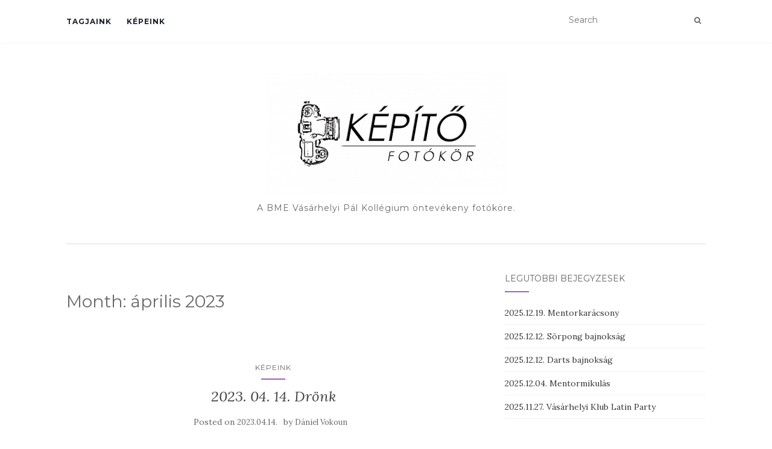

--- FILE ---
content_type: text/html; charset=UTF-8
request_url: https://kepito.vpk.bme.hu/2023/04/page/3/
body_size: 10458
content:
<!doctype html>
	<!--[if !IE]>
	<html class="no-js non-ie" lang="hu"> <![endif]-->
	<!--[if IE 7 ]>
	<html class="no-js ie7" lang="hu"> <![endif]-->
	<!--[if IE 8 ]>
	<html class="no-js ie8" lang="hu"> <![endif]-->
	<!--[if IE 9 ]>
	<html class="no-js ie9" lang="hu"> <![endif]-->
	<!--[if gt IE 9]><!-->
<html class="no-js" lang="hu"> <!--<![endif]-->
<head>
<meta charset="UTF-8">
<meta name="viewport" content="width=device-width, initial-scale=1">
<link rel="profile" href="http://gmpg.org/xfn/11">
<link rel="pingback" href="https://kepito.vpk.bme.hu/xmlrpc.php">

<meta name='robots' content='index, follow, max-image-preview:large, max-snippet:-1, max-video-preview:-1' />

	<!-- This site is optimized with the Yoast SEO plugin v22.2 - https://yoast.com/wordpress/plugins/seo/ -->
	<title>április 2023 - Oldal 3 a 3-ből - Képítő Fotókör</title>
	<link rel="canonical" href="https://kepito.vpk.bme.hu/2023/04/page/3/" />
	<link rel="prev" href="https://kepito.vpk.bme.hu/2023/04/page/2/" />
	<meta property="og:locale" content="hu_HU" />
	<meta property="og:type" content="website" />
	<meta property="og:title" content="április 2023 - Oldal 3 a 3-ből - Képítő Fotókör" />
	<meta property="og:url" content="https://kepito.vpk.bme.hu/2023/04/" />
	<meta property="og:site_name" content="Képítő Fotókör" />
	<meta name="twitter:card" content="summary_large_image" />
	<script type="application/ld+json" class="yoast-schema-graph">{"@context":"https://schema.org","@graph":[{"@type":"CollectionPage","@id":"https://kepito.vpk.bme.hu/2023/04/","url":"https://kepito.vpk.bme.hu/2023/04/page/3/","name":"április 2023 - Oldal 3 a 3-ből - Képítő Fotókör","isPartOf":{"@id":"https://kepito.vpk.bme.hu/#website"},"primaryImageOfPage":{"@id":"https://kepito.vpk.bme.hu/2023/04/page/3/#primaryimage"},"image":{"@id":"https://kepito.vpk.bme.hu/2023/04/page/3/#primaryimage"},"thumbnailUrl":"https://kepito.vpk.bme.hu/wp-content/uploads/2023/04/dronk23_0414_027.jpg","breadcrumb":{"@id":"https://kepito.vpk.bme.hu/2023/04/page/3/#breadcrumb"},"inLanguage":"hu"},{"@type":"ImageObject","inLanguage":"hu","@id":"https://kepito.vpk.bme.hu/2023/04/page/3/#primaryimage","url":"https://kepito.vpk.bme.hu/wp-content/uploads/2023/04/dronk23_0414_027.jpg","contentUrl":"https://kepito.vpk.bme.hu/wp-content/uploads/2023/04/dronk23_0414_027.jpg","width":2500,"height":1656},{"@type":"BreadcrumbList","@id":"https://kepito.vpk.bme.hu/2023/04/page/3/#breadcrumb","itemListElement":[{"@type":"ListItem","position":1,"name":"Home","item":"https://kepito.vpk.bme.hu/"},{"@type":"ListItem","position":2,"name":"Archives for április 2023"}]},{"@type":"WebSite","@id":"https://kepito.vpk.bme.hu/#website","url":"https://kepito.vpk.bme.hu/","name":"Képítő Fotókör","description":"A BME Vásárhelyi Pál Kollégium öntevékeny fotóköre.","publisher":{"@id":"https://kepito.vpk.bme.hu/#organization"},"potentialAction":[{"@type":"SearchAction","target":{"@type":"EntryPoint","urlTemplate":"https://kepito.vpk.bme.hu/?s={search_term_string}"},"query-input":"required name=search_term_string"}],"inLanguage":"hu"},{"@type":"Organization","@id":"https://kepito.vpk.bme.hu/#organization","name":"Képítő Fotókör","url":"https://kepito.vpk.bme.hu/","logo":{"@type":"ImageObject","inLanguage":"hu","@id":"https://kepito.vpk.bme.hu/#/schema/logo/image/","url":"https://kepito.vpk.bme.hu/wp-content/uploads/2017/05/cropped-kepito_nagy.png","contentUrl":"https://kepito.vpk.bme.hu/wp-content/uploads/2017/05/cropped-kepito_nagy.png","width":399,"height":200,"caption":"Képítő Fotókör"},"image":{"@id":"https://kepito.vpk.bme.hu/#/schema/logo/image/"},"sameAs":["https://www.facebook.com/kepitofoto","https://www.instagram.com/kepitofotokor/"]}]}</script>
	<!-- / Yoast SEO plugin. -->


<link rel='dns-prefetch' href='//fonts.googleapis.com' />
<link rel="alternate" type="application/rss+xml" title="Képítő Fotókör &raquo; hírcsatorna" href="https://kepito.vpk.bme.hu/feed/" />
<link rel="alternate" type="application/rss+xml" title="Képítő Fotókör &raquo; hozzászólás hírcsatorna" href="https://kepito.vpk.bme.hu/comments/feed/" />
<script type="text/javascript">
/* <![CDATA[ */
window._wpemojiSettings = {"baseUrl":"https:\/\/s.w.org\/images\/core\/emoji\/14.0.0\/72x72\/","ext":".png","svgUrl":"https:\/\/s.w.org\/images\/core\/emoji\/14.0.0\/svg\/","svgExt":".svg","source":{"concatemoji":"https:\/\/kepito.vpk.bme.hu\/wp-includes\/js\/wp-emoji-release.min.js?ver=6.4.7"}};
/*! This file is auto-generated */
!function(i,n){var o,s,e;function c(e){try{var t={supportTests:e,timestamp:(new Date).valueOf()};sessionStorage.setItem(o,JSON.stringify(t))}catch(e){}}function p(e,t,n){e.clearRect(0,0,e.canvas.width,e.canvas.height),e.fillText(t,0,0);var t=new Uint32Array(e.getImageData(0,0,e.canvas.width,e.canvas.height).data),r=(e.clearRect(0,0,e.canvas.width,e.canvas.height),e.fillText(n,0,0),new Uint32Array(e.getImageData(0,0,e.canvas.width,e.canvas.height).data));return t.every(function(e,t){return e===r[t]})}function u(e,t,n){switch(t){case"flag":return n(e,"\ud83c\udff3\ufe0f\u200d\u26a7\ufe0f","\ud83c\udff3\ufe0f\u200b\u26a7\ufe0f")?!1:!n(e,"\ud83c\uddfa\ud83c\uddf3","\ud83c\uddfa\u200b\ud83c\uddf3")&&!n(e,"\ud83c\udff4\udb40\udc67\udb40\udc62\udb40\udc65\udb40\udc6e\udb40\udc67\udb40\udc7f","\ud83c\udff4\u200b\udb40\udc67\u200b\udb40\udc62\u200b\udb40\udc65\u200b\udb40\udc6e\u200b\udb40\udc67\u200b\udb40\udc7f");case"emoji":return!n(e,"\ud83e\udef1\ud83c\udffb\u200d\ud83e\udef2\ud83c\udfff","\ud83e\udef1\ud83c\udffb\u200b\ud83e\udef2\ud83c\udfff")}return!1}function f(e,t,n){var r="undefined"!=typeof WorkerGlobalScope&&self instanceof WorkerGlobalScope?new OffscreenCanvas(300,150):i.createElement("canvas"),a=r.getContext("2d",{willReadFrequently:!0}),o=(a.textBaseline="top",a.font="600 32px Arial",{});return e.forEach(function(e){o[e]=t(a,e,n)}),o}function t(e){var t=i.createElement("script");t.src=e,t.defer=!0,i.head.appendChild(t)}"undefined"!=typeof Promise&&(o="wpEmojiSettingsSupports",s=["flag","emoji"],n.supports={everything:!0,everythingExceptFlag:!0},e=new Promise(function(e){i.addEventListener("DOMContentLoaded",e,{once:!0})}),new Promise(function(t){var n=function(){try{var e=JSON.parse(sessionStorage.getItem(o));if("object"==typeof e&&"number"==typeof e.timestamp&&(new Date).valueOf()<e.timestamp+604800&&"object"==typeof e.supportTests)return e.supportTests}catch(e){}return null}();if(!n){if("undefined"!=typeof Worker&&"undefined"!=typeof OffscreenCanvas&&"undefined"!=typeof URL&&URL.createObjectURL&&"undefined"!=typeof Blob)try{var e="postMessage("+f.toString()+"("+[JSON.stringify(s),u.toString(),p.toString()].join(",")+"));",r=new Blob([e],{type:"text/javascript"}),a=new Worker(URL.createObjectURL(r),{name:"wpTestEmojiSupports"});return void(a.onmessage=function(e){c(n=e.data),a.terminate(),t(n)})}catch(e){}c(n=f(s,u,p))}t(n)}).then(function(e){for(var t in e)n.supports[t]=e[t],n.supports.everything=n.supports.everything&&n.supports[t],"flag"!==t&&(n.supports.everythingExceptFlag=n.supports.everythingExceptFlag&&n.supports[t]);n.supports.everythingExceptFlag=n.supports.everythingExceptFlag&&!n.supports.flag,n.DOMReady=!1,n.readyCallback=function(){n.DOMReady=!0}}).then(function(){return e}).then(function(){var e;n.supports.everything||(n.readyCallback(),(e=n.source||{}).concatemoji?t(e.concatemoji):e.wpemoji&&e.twemoji&&(t(e.twemoji),t(e.wpemoji)))}))}((window,document),window._wpemojiSettings);
/* ]]> */
</script>
<style id='wp-emoji-styles-inline-css' type='text/css'>

	img.wp-smiley, img.emoji {
		display: inline !important;
		border: none !important;
		box-shadow: none !important;
		height: 1em !important;
		width: 1em !important;
		margin: 0 0.07em !important;
		vertical-align: -0.1em !important;
		background: none !important;
		padding: 0 !important;
	}
</style>
<link rel='stylesheet' id='wp-block-library-css' href='https://kepito.vpk.bme.hu/wp-includes/css/dist/block-library/style.min.css?ver=6.4.7' type='text/css' media='all' />
<style id='classic-theme-styles-inline-css' type='text/css'>
/*! This file is auto-generated */
.wp-block-button__link{color:#fff;background-color:#32373c;border-radius:9999px;box-shadow:none;text-decoration:none;padding:calc(.667em + 2px) calc(1.333em + 2px);font-size:1.125em}.wp-block-file__button{background:#32373c;color:#fff;text-decoration:none}
</style>
<style id='global-styles-inline-css' type='text/css'>
body{--wp--preset--color--black: #000000;--wp--preset--color--cyan-bluish-gray: #abb8c3;--wp--preset--color--white: #ffffff;--wp--preset--color--pale-pink: #f78da7;--wp--preset--color--vivid-red: #cf2e2e;--wp--preset--color--luminous-vivid-orange: #ff6900;--wp--preset--color--luminous-vivid-amber: #fcb900;--wp--preset--color--light-green-cyan: #7bdcb5;--wp--preset--color--vivid-green-cyan: #00d084;--wp--preset--color--pale-cyan-blue: #8ed1fc;--wp--preset--color--vivid-cyan-blue: #0693e3;--wp--preset--color--vivid-purple: #9b51e0;--wp--preset--gradient--vivid-cyan-blue-to-vivid-purple: linear-gradient(135deg,rgba(6,147,227,1) 0%,rgb(155,81,224) 100%);--wp--preset--gradient--light-green-cyan-to-vivid-green-cyan: linear-gradient(135deg,rgb(122,220,180) 0%,rgb(0,208,130) 100%);--wp--preset--gradient--luminous-vivid-amber-to-luminous-vivid-orange: linear-gradient(135deg,rgba(252,185,0,1) 0%,rgba(255,105,0,1) 100%);--wp--preset--gradient--luminous-vivid-orange-to-vivid-red: linear-gradient(135deg,rgba(255,105,0,1) 0%,rgb(207,46,46) 100%);--wp--preset--gradient--very-light-gray-to-cyan-bluish-gray: linear-gradient(135deg,rgb(238,238,238) 0%,rgb(169,184,195) 100%);--wp--preset--gradient--cool-to-warm-spectrum: linear-gradient(135deg,rgb(74,234,220) 0%,rgb(151,120,209) 20%,rgb(207,42,186) 40%,rgb(238,44,130) 60%,rgb(251,105,98) 80%,rgb(254,248,76) 100%);--wp--preset--gradient--blush-light-purple: linear-gradient(135deg,rgb(255,206,236) 0%,rgb(152,150,240) 100%);--wp--preset--gradient--blush-bordeaux: linear-gradient(135deg,rgb(254,205,165) 0%,rgb(254,45,45) 50%,rgb(107,0,62) 100%);--wp--preset--gradient--luminous-dusk: linear-gradient(135deg,rgb(255,203,112) 0%,rgb(199,81,192) 50%,rgb(65,88,208) 100%);--wp--preset--gradient--pale-ocean: linear-gradient(135deg,rgb(255,245,203) 0%,rgb(182,227,212) 50%,rgb(51,167,181) 100%);--wp--preset--gradient--electric-grass: linear-gradient(135deg,rgb(202,248,128) 0%,rgb(113,206,126) 100%);--wp--preset--gradient--midnight: linear-gradient(135deg,rgb(2,3,129) 0%,rgb(40,116,252) 100%);--wp--preset--font-size--small: 13px;--wp--preset--font-size--medium: 20px;--wp--preset--font-size--large: 36px;--wp--preset--font-size--x-large: 42px;--wp--preset--spacing--20: 0.44rem;--wp--preset--spacing--30: 0.67rem;--wp--preset--spacing--40: 1rem;--wp--preset--spacing--50: 1.5rem;--wp--preset--spacing--60: 2.25rem;--wp--preset--spacing--70: 3.38rem;--wp--preset--spacing--80: 5.06rem;--wp--preset--shadow--natural: 6px 6px 9px rgba(0, 0, 0, 0.2);--wp--preset--shadow--deep: 12px 12px 50px rgba(0, 0, 0, 0.4);--wp--preset--shadow--sharp: 6px 6px 0px rgba(0, 0, 0, 0.2);--wp--preset--shadow--outlined: 6px 6px 0px -3px rgba(255, 255, 255, 1), 6px 6px rgba(0, 0, 0, 1);--wp--preset--shadow--crisp: 6px 6px 0px rgba(0, 0, 0, 1);}:where(.is-layout-flex){gap: 0.5em;}:where(.is-layout-grid){gap: 0.5em;}body .is-layout-flow > .alignleft{float: left;margin-inline-start: 0;margin-inline-end: 2em;}body .is-layout-flow > .alignright{float: right;margin-inline-start: 2em;margin-inline-end: 0;}body .is-layout-flow > .aligncenter{margin-left: auto !important;margin-right: auto !important;}body .is-layout-constrained > .alignleft{float: left;margin-inline-start: 0;margin-inline-end: 2em;}body .is-layout-constrained > .alignright{float: right;margin-inline-start: 2em;margin-inline-end: 0;}body .is-layout-constrained > .aligncenter{margin-left: auto !important;margin-right: auto !important;}body .is-layout-constrained > :where(:not(.alignleft):not(.alignright):not(.alignfull)){max-width: var(--wp--style--global--content-size);margin-left: auto !important;margin-right: auto !important;}body .is-layout-constrained > .alignwide{max-width: var(--wp--style--global--wide-size);}body .is-layout-flex{display: flex;}body .is-layout-flex{flex-wrap: wrap;align-items: center;}body .is-layout-flex > *{margin: 0;}body .is-layout-grid{display: grid;}body .is-layout-grid > *{margin: 0;}:where(.wp-block-columns.is-layout-flex){gap: 2em;}:where(.wp-block-columns.is-layout-grid){gap: 2em;}:where(.wp-block-post-template.is-layout-flex){gap: 1.25em;}:where(.wp-block-post-template.is-layout-grid){gap: 1.25em;}.has-black-color{color: var(--wp--preset--color--black) !important;}.has-cyan-bluish-gray-color{color: var(--wp--preset--color--cyan-bluish-gray) !important;}.has-white-color{color: var(--wp--preset--color--white) !important;}.has-pale-pink-color{color: var(--wp--preset--color--pale-pink) !important;}.has-vivid-red-color{color: var(--wp--preset--color--vivid-red) !important;}.has-luminous-vivid-orange-color{color: var(--wp--preset--color--luminous-vivid-orange) !important;}.has-luminous-vivid-amber-color{color: var(--wp--preset--color--luminous-vivid-amber) !important;}.has-light-green-cyan-color{color: var(--wp--preset--color--light-green-cyan) !important;}.has-vivid-green-cyan-color{color: var(--wp--preset--color--vivid-green-cyan) !important;}.has-pale-cyan-blue-color{color: var(--wp--preset--color--pale-cyan-blue) !important;}.has-vivid-cyan-blue-color{color: var(--wp--preset--color--vivid-cyan-blue) !important;}.has-vivid-purple-color{color: var(--wp--preset--color--vivid-purple) !important;}.has-black-background-color{background-color: var(--wp--preset--color--black) !important;}.has-cyan-bluish-gray-background-color{background-color: var(--wp--preset--color--cyan-bluish-gray) !important;}.has-white-background-color{background-color: var(--wp--preset--color--white) !important;}.has-pale-pink-background-color{background-color: var(--wp--preset--color--pale-pink) !important;}.has-vivid-red-background-color{background-color: var(--wp--preset--color--vivid-red) !important;}.has-luminous-vivid-orange-background-color{background-color: var(--wp--preset--color--luminous-vivid-orange) !important;}.has-luminous-vivid-amber-background-color{background-color: var(--wp--preset--color--luminous-vivid-amber) !important;}.has-light-green-cyan-background-color{background-color: var(--wp--preset--color--light-green-cyan) !important;}.has-vivid-green-cyan-background-color{background-color: var(--wp--preset--color--vivid-green-cyan) !important;}.has-pale-cyan-blue-background-color{background-color: var(--wp--preset--color--pale-cyan-blue) !important;}.has-vivid-cyan-blue-background-color{background-color: var(--wp--preset--color--vivid-cyan-blue) !important;}.has-vivid-purple-background-color{background-color: var(--wp--preset--color--vivid-purple) !important;}.has-black-border-color{border-color: var(--wp--preset--color--black) !important;}.has-cyan-bluish-gray-border-color{border-color: var(--wp--preset--color--cyan-bluish-gray) !important;}.has-white-border-color{border-color: var(--wp--preset--color--white) !important;}.has-pale-pink-border-color{border-color: var(--wp--preset--color--pale-pink) !important;}.has-vivid-red-border-color{border-color: var(--wp--preset--color--vivid-red) !important;}.has-luminous-vivid-orange-border-color{border-color: var(--wp--preset--color--luminous-vivid-orange) !important;}.has-luminous-vivid-amber-border-color{border-color: var(--wp--preset--color--luminous-vivid-amber) !important;}.has-light-green-cyan-border-color{border-color: var(--wp--preset--color--light-green-cyan) !important;}.has-vivid-green-cyan-border-color{border-color: var(--wp--preset--color--vivid-green-cyan) !important;}.has-pale-cyan-blue-border-color{border-color: var(--wp--preset--color--pale-cyan-blue) !important;}.has-vivid-cyan-blue-border-color{border-color: var(--wp--preset--color--vivid-cyan-blue) !important;}.has-vivid-purple-border-color{border-color: var(--wp--preset--color--vivid-purple) !important;}.has-vivid-cyan-blue-to-vivid-purple-gradient-background{background: var(--wp--preset--gradient--vivid-cyan-blue-to-vivid-purple) !important;}.has-light-green-cyan-to-vivid-green-cyan-gradient-background{background: var(--wp--preset--gradient--light-green-cyan-to-vivid-green-cyan) !important;}.has-luminous-vivid-amber-to-luminous-vivid-orange-gradient-background{background: var(--wp--preset--gradient--luminous-vivid-amber-to-luminous-vivid-orange) !important;}.has-luminous-vivid-orange-to-vivid-red-gradient-background{background: var(--wp--preset--gradient--luminous-vivid-orange-to-vivid-red) !important;}.has-very-light-gray-to-cyan-bluish-gray-gradient-background{background: var(--wp--preset--gradient--very-light-gray-to-cyan-bluish-gray) !important;}.has-cool-to-warm-spectrum-gradient-background{background: var(--wp--preset--gradient--cool-to-warm-spectrum) !important;}.has-blush-light-purple-gradient-background{background: var(--wp--preset--gradient--blush-light-purple) !important;}.has-blush-bordeaux-gradient-background{background: var(--wp--preset--gradient--blush-bordeaux) !important;}.has-luminous-dusk-gradient-background{background: var(--wp--preset--gradient--luminous-dusk) !important;}.has-pale-ocean-gradient-background{background: var(--wp--preset--gradient--pale-ocean) !important;}.has-electric-grass-gradient-background{background: var(--wp--preset--gradient--electric-grass) !important;}.has-midnight-gradient-background{background: var(--wp--preset--gradient--midnight) !important;}.has-small-font-size{font-size: var(--wp--preset--font-size--small) !important;}.has-medium-font-size{font-size: var(--wp--preset--font-size--medium) !important;}.has-large-font-size{font-size: var(--wp--preset--font-size--large) !important;}.has-x-large-font-size{font-size: var(--wp--preset--font-size--x-large) !important;}
.wp-block-navigation a:where(:not(.wp-element-button)){color: inherit;}
:where(.wp-block-post-template.is-layout-flex){gap: 1.25em;}:where(.wp-block-post-template.is-layout-grid){gap: 1.25em;}
:where(.wp-block-columns.is-layout-flex){gap: 2em;}:where(.wp-block-columns.is-layout-grid){gap: 2em;}
.wp-block-pullquote{font-size: 1.5em;line-height: 1.6;}
</style>
<link rel='stylesheet' id='sfmsb-style-css' href='https://kepito.vpk.bme.hu/wp-content/plugins/simple-follow-me-social-buttons-widget/assets/css/style.css?ver=3.3.3' type='text/css' media='all' />
<link rel='stylesheet' id='sfmsb-icons-css' href='https://kepito.vpk.bme.hu/wp-content/plugins/simple-follow-me-social-buttons-widget/assets/css/icons.css?ver=3.3.3' type='text/css' media='all' />
<link rel='stylesheet' id='wpsm_team_b-font-awesome-front-css' href='https://kepito.vpk.bme.hu/wp-content/plugins/team-builder/assets/css/font-awesome/css/font-awesome.min.css?ver=6.4.7' type='text/css' media='all' />
<link rel='stylesheet' id='wpsm_team_b_bootstrap-front-css' href='https://kepito.vpk.bme.hu/wp-content/plugins/team-builder/assets/css/bootstrap-front.css?ver=6.4.7' type='text/css' media='all' />
<link rel='stylesheet' id='wpsm_team_b_team-css' href='https://kepito.vpk.bme.hu/wp-content/plugins/team-builder/assets/css/team.css?ver=6.4.7' type='text/css' media='all' />
<link rel='stylesheet' id='wpsm_team_b_owl_carousel_min_css-css' href='https://kepito.vpk.bme.hu/wp-content/plugins/team-builder/assets/css/owl.carousel.min.css?ver=6.4.7' type='text/css' media='all' />
<link rel='stylesheet' id='activello-bootstrap-css' href='https://kepito.vpk.bme.hu/wp-content/themes/activello/assets/css/bootstrap.min.css?ver=6.4.7' type='text/css' media='all' />
<link rel='stylesheet' id='activello-icons-css' href='https://kepito.vpk.bme.hu/wp-content/themes/activello/assets/css/font-awesome.min.css?ver=6.4.7' type='text/css' media='all' />
<link rel='stylesheet' id='activello-fonts-css' href='//fonts.googleapis.com/css?family=Lora%3A400%2C400italic%2C700%2C700italic%7CMontserrat%3A400%2C700%7CMaven+Pro%3A400%2C700&#038;ver=6.4.7' type='text/css' media='all' />
<link rel='stylesheet' id='activello-style-css' href='https://kepito.vpk.bme.hu/wp-content/themes/activello/style.css?ver=6.4.7' type='text/css' media='all' />
<script type="text/javascript" src="https://kepito.vpk.bme.hu/wp-includes/js/jquery/jquery.min.js?ver=3.7.1" id="jquery-core-js"></script>
<script type="text/javascript" src="https://kepito.vpk.bme.hu/wp-includes/js/jquery/jquery-migrate.min.js?ver=3.4.1" id="jquery-migrate-js"></script>
<script type="text/javascript" src="https://kepito.vpk.bme.hu/wp-content/plugins/simple-follow-me-social-buttons-widget/assets/js/front-widget.js?ver=3.3.3" id="sfmsb-script-js"></script>
<script type="text/javascript" src="https://kepito.vpk.bme.hu/wp-content/plugins/team-builder/assets/js/owl.carousel.min.js?ver=6.4.7" id="wpsm_team_b_owl_carousel_min_js-js"></script>
<script type="text/javascript" src="https://kepito.vpk.bme.hu/wp-content/themes/activello/assets/js/vendor/modernizr.min.js?ver=6.4.7" id="activello-modernizr-js"></script>
<script type="text/javascript" src="https://kepito.vpk.bme.hu/wp-content/themes/activello/assets/js/vendor/bootstrap.min.js?ver=6.4.7" id="activello-bootstrapjs-js"></script>
<script type="text/javascript" src="https://kepito.vpk.bme.hu/wp-content/themes/activello/assets/js/functions.min.js?ver=6.4.7" id="activello-functions-js"></script>
<link rel="https://api.w.org/" href="https://kepito.vpk.bme.hu/wp-json/" /><link rel="EditURI" type="application/rsd+xml" title="RSD" href="https://kepito.vpk.bme.hu/xmlrpc.php?rsd" />
<meta name="generator" content="WordPress 6.4.7" />
<!-- Analytics by WP Statistics - https://wp-statistics.com -->
<style type="text/css">#social a, .header-search-icon { color:#696969}</style>	<style type="text/css">
		#social li{
			display: inline-block;
		}
		#social li,
		#social ul {
			border: 0!important;
			list-style: none;
			padding-left: 0;
			text-align: center;
		}
		#social li a[href*="twitter.com"] .fa:before,
		.fa-twitter:before {
			content: "\f099"
		}
		#social li a[href*="facebook.com"] .fa:before,
		.fa-facebook-f:before,
		.fa-facebook:before {
			content: "\f09a"
		}
		#social li a[href*="github.com"] .fa:before,
		.fa-github:before {
			content: "\f09b"
		}
		#social li a[href*="/feed"] .fa:before,
		.fa-rss:before {
			content: "\f09e"
		}
		#social li a[href*="pinterest.com"] .fa:before,
		.fa-pinterest:before {
			content: "\f0d2"
		}
		#social li a[href*="plus.google.com"] .fa:before,
		.fa-google-plus:before {
			content: "\f0d5"
		}
		#social li a[href*="linkedin.com"] .fa:before,
		.fa-linkedin:before {
			content: "\f0e1"
		}
		#social li a[href*="youtube.com"] .fa:before,
		.fa-youtube:before {
			content: "\f167"
		}
		#social li a[href*="instagram.com"] .fa:before,
		.fa-instagram:before {
			content: "\f16d"
		}
		#social li a[href*="flickr.com"] .fa:before,
		.fa-flickr:before {
			content: "\f16e"
		}
		#social li a[href*="tumblr.com"] .fa:before,
		.fa-tumblr:before {
			content: "\f173"
		}
		#social li a[href*="dribbble.com"] .fa:before,
		.fa-dribbble:before {
			content: "\f17d"
		}
		#social li a[href*="skype.com"] .fa:before,
		.fa-skype:before {
			content: "\f17e"
		}
		#social li a[href*="foursquare.com"] .fa:before,
		.fa-foursquare:before {
			content: "\f180"
		}
		#social li a[href*="vimeo.com"] .fa:before,
		.fa-vimeo-square:before {
			content: "\f194"
		}
		#social li a[href*="weheartit.com"] .fa:before,
		.fa-heart:before {
			content: "\f004"
		}
		#social li a[href*="spotify.com"] .fa:before,
		.fa-spotify:before {
			content: "\f1bc"
		}
		#social li a[href*="soundcloud.com"] .fa:before,
		.fa-soundcloud:before {
			content: "\f1be"
		}
	</style><meta name="generator" content="Elementor 3.19.4; features: e_optimized_assets_loading, e_optimized_css_loading, e_font_icon_svg, additional_custom_breakpoints, block_editor_assets_optimize, e_image_loading_optimization; settings: css_print_method-external, google_font-enabled, font_display-swap">
<link rel="icon" href="https://kepito.vpk.bme.hu/wp-content/uploads/2018/02/logo-e1518288284299.png" sizes="32x32" />
<link rel="icon" href="https://kepito.vpk.bme.hu/wp-content/uploads/2018/02/logo-e1518288284299.png" sizes="192x192" />
<link rel="apple-touch-icon" href="https://kepito.vpk.bme.hu/wp-content/uploads/2018/02/logo-e1518288284299.png" />
<meta name="msapplication-TileImage" content="https://kepito.vpk.bme.hu/wp-content/uploads/2018/02/logo-e1518288284299.png" />

</head>

<body class="archive date paged wp-custom-logo paged-3 date-paged-3 group-blog has-sidebar-right elementor-default elementor-kit-79954">
<div id="page" class="hfeed site">

	<header id="masthead" class="site-header" role="banner">
		<nav class="navbar navbar-default" role="navigation">
			<div class="container">
				<div class="row">
					<div class="site-navigation-inner col-sm-12">
						<div class="navbar-header">
							<button type="button" class="btn navbar-toggle" data-toggle="collapse" data-target=".navbar-ex1-collapse">
								<span class="sr-only">Toggle navigation</span>
								<span class="icon-bar"></span>
								<span class="icon-bar"></span>
								<span class="icon-bar"></span>
							</button>
						</div>
						<div class="collapse navbar-collapse navbar-ex1-collapse"><ul id="menu-kepito" class="nav navbar-nav"><li id="menu-item-10708" class="menu-item menu-item-type-post_type menu-item-object-page menu-item-10708"><a title="Tagjaink" href="https://kepito.vpk.bme.hu/tagjaink/">Tagjaink</a></li>
<li id="menu-item-10709" class="menu-item menu-item-type-taxonomy menu-item-object-category menu-item-10709"><a title="Képeink" href="https://kepito.vpk.bme.hu/category/kepeink/">Képeink</a></li>
</ul></div>
						<div class="nav-search"><form action="https://kepito.vpk.bme.hu/" method="get"><input type="text" name="s" value="" placeholder="Search"><button type="submit" class="header-search-icon" name="submit" id="searchsubmit" value="Search"><i class="fa fa-search"></i></button></form>							
						</div>
					</div>
				</div>
			</div>
		</nav><!-- .site-navigation -->

		
		<div class="container">
			<div id="logo">
				<span class="site-name">
									<a href="https://kepito.vpk.bme.hu/" class="custom-logo-link" rel="home"><img fetchpriority="high" width="399" height="200" src="https://kepito.vpk.bme.hu/wp-content/uploads/2017/05/cropped-kepito_nagy.png" class="custom-logo" alt="Képítő Fotókör" decoding="async" srcset="https://kepito.vpk.bme.hu/wp-content/uploads/2017/05/cropped-kepito_nagy.png 399w, https://kepito.vpk.bme.hu/wp-content/uploads/2017/05/cropped-kepito_nagy-300x150.png 300w" sizes="(max-width: 399px) 100vw, 399px" /></a>
									</span><!-- end of .site-name -->

									<div class="tagline">A BME Vásárhelyi Pál Kollégium öntevékeny fotóköre.</div>
							</div><!-- end of #logo -->

						<div id="line"></div>
					</div>

	</header><!-- #masthead -->


	<div id="content" class="site-content">

		<div class="top-section">
					</div>

		<div class="container main-content-area">

									
			<div class="row">
				<div class="main-content-inner col-sm-12 col-md-8 ">

	<section id="primary" class="content-area">
		<main id="main" class="site-main" role="main">

		
			<header class="page-header">
				<h1 class="page-title">
					Month: <span>április 2023</span>				</h1>
							</header><!-- .page-header -->

						
				
<article id="post-63124" class="post-63124 post type-post status-publish format-standard has-post-thumbnail hentry category-kepeink">
	<div class="blog-item-wrap">
		<div class="post-inner-content">
			<header class="entry-header page-header">
				<ul class="single-category">	<li class="cat-item cat-item-1"><a href="https://kepito.vpk.bme.hu/category/kepeink/">Képeink</a>
</li>
</ul>				<h2 class="entry-title"><a href="https://kepito.vpk.bme.hu/2023-04-14-dronk/" rel="bookmark">2023. 04. 14. Drönk</a></h2>

								<div class="entry-meta">
					<span class="posted-on">Posted on <a href="https://kepito.vpk.bme.hu/2023-04-14-dronk/" rel="bookmark"><time class="entry-date published" datetime="2023-04-14T21:41:00+02:00">2023.04.14.</time><time class="updated" datetime="2023-04-27T15:34:03+02:00">2023.04.27.</time></a></span>by <span class="author vcard"><a class="url fn n" href="https://kepito.vpk.bme.hu/author/vdani/">Dániel Vokoun</a></span>
					
				</div><!-- .entry-meta -->
							</header><!-- .entry-header -->

			<a href="https://kepito.vpk.bme.hu/2023-04-14-dronk/" title="2023. 04. 14. Drönk" >
				<img width="710" height="335" src="https://kepito.vpk.bme.hu/wp-content/uploads/2023/04/dronk23_0414_027-710x335.jpg" class="single-featured wp-post-image" alt="" decoding="async" srcset="https://kepito.vpk.bme.hu/wp-content/uploads/2023/04/dronk23_0414_027-710x335.jpg 710w, https://kepito.vpk.bme.hu/wp-content/uploads/2023/04/dronk23_0414_027-1170x550.jpg 1170w" sizes="(max-width: 710px) 100vw, 710px" />			</a>

						<div class="entry-content">

				<p> <a href="https://kepito.vpk.bme.hu/2023-04-14-dronk/#more-63124" class="more-link"><span aria-label="Bővebben: 2023. 04. 14. Drönk">(tovább&hellip;)</span></a></p>

				
								<div class="read-more">
					<a href="https://kepito.vpk.bme.hu/2023-04-14-dronk/" title="2023. 04. 14. Drönk">Read More</a>
				</div>
				
							</div><!-- .entry-content -->
					</div>
	</div>
</article><!-- #post-## -->

			
				
<article id="post-63178" class="post-63178 post type-post status-publish format-standard has-post-thumbnail hentry category-kepeink">
	<div class="blog-item-wrap">
		<div class="post-inner-content">
			<header class="entry-header page-header">
				<ul class="single-category">	<li class="cat-item cat-item-1"><a href="https://kepito.vpk.bme.hu/category/kepeink/">Képeink</a>
</li>
</ul>				<h2 class="entry-title"><a href="https://kepito.vpk.bme.hu/2023-04-13-dronk/" rel="bookmark">2023. 04. 13. Drönk</a></h2>

								<div class="entry-meta">
					<span class="posted-on">Posted on <a href="https://kepito.vpk.bme.hu/2023-04-13-dronk/" rel="bookmark"><time class="entry-date published" datetime="2023-04-13T00:35:00+02:00">2023.04.13.</time><time class="updated" datetime="2023-04-27T15:34:03+02:00">2023.04.27.</time></a></span>by <span class="author vcard"><a class="url fn n" href="https://kepito.vpk.bme.hu/author/vdani/">Dániel Vokoun</a></span>
					
				</div><!-- .entry-meta -->
							</header><!-- .entry-header -->

			<a href="https://kepito.vpk.bme.hu/2023-04-13-dronk/" title="2023. 04. 13. Drönk" >
				<img width="710" height="335" src="https://kepito.vpk.bme.hu/wp-content/uploads/2023/04/dronk2023_04_13_019-710x335.jpg" class="single-featured wp-post-image" alt="" decoding="async" srcset="https://kepito.vpk.bme.hu/wp-content/uploads/2023/04/dronk2023_04_13_019-710x335.jpg 710w, https://kepito.vpk.bme.hu/wp-content/uploads/2023/04/dronk2023_04_13_019-1170x550.jpg 1170w" sizes="(max-width: 710px) 100vw, 710px" />			</a>

						<div class="entry-content">

				<p> <a href="https://kepito.vpk.bme.hu/2023-04-13-dronk/#more-63178" class="more-link"><span aria-label="Bővebben: 2023. 04. 13. Drönk">(tovább&hellip;)</span></a></p>

				
								<div class="read-more">
					<a href="https://kepito.vpk.bme.hu/2023-04-13-dronk/" title="2023. 04. 13. Drönk">Read More</a>
				</div>
				
							</div><!-- .entry-content -->
					</div>
	</div>
</article><!-- #post-## -->

			
				
<article id="post-62681" class="post-62681 post type-post status-publish format-standard has-post-thumbnail hentry category-kepeink">
	<div class="blog-item-wrap">
		<div class="post-inner-content">
			<header class="entry-header page-header">
				<ul class="single-category">	<li class="cat-item cat-item-1"><a href="https://kepito.vpk.bme.hu/category/kepeink/">Képeink</a>
</li>
</ul>				<h2 class="entry-title"><a href="https://kepito.vpk.bme.hu/2023-04-03-mentorhusvet/" rel="bookmark">2023. 04. 03. Mentorhúsvét</a></h2>

								<div class="entry-meta">
					<span class="posted-on">Posted on <a href="https://kepito.vpk.bme.hu/2023-04-03-mentorhusvet/" rel="bookmark"><time class="entry-date published" datetime="2023-04-10T15:24:48+02:00">2023.04.10.</time><time class="updated" datetime="2023-04-10T15:24:51+02:00">2023.04.10.</time></a></span>by <span class="author vcard"><a class="url fn n" href="https://kepito.vpk.bme.hu/author/vdani/">Dániel Vokoun</a></span>
					
				</div><!-- .entry-meta -->
							</header><!-- .entry-header -->

			<a href="https://kepito.vpk.bme.hu/2023-04-03-mentorhusvet/" title="2023. 04. 03. Mentorhúsvét" >
				<img width="710" height="335" src="https://kepito.vpk.bme.hu/wp-content/uploads/2023/04/mentorhusvet_015-710x335.jpg" class="single-featured wp-post-image" alt="" decoding="async" srcset="https://kepito.vpk.bme.hu/wp-content/uploads/2023/04/mentorhusvet_015-710x335.jpg 710w, https://kepito.vpk.bme.hu/wp-content/uploads/2023/04/mentorhusvet_015-1170x550.jpg 1170w" sizes="(max-width: 710px) 100vw, 710px" />			</a>

						<div class="entry-content">

				<p> <a href="https://kepito.vpk.bme.hu/2023-04-03-mentorhusvet/#more-62681" class="more-link"><span aria-label="Bővebben: 2023. 04. 03. Mentorhúsvét">(tovább&hellip;)</span></a></p>

				
								<div class="read-more">
					<a href="https://kepito.vpk.bme.hu/2023-04-03-mentorhusvet/" title="2023. 04. 03. Mentorhúsvét">Read More</a>
				</div>
				
							</div><!-- .entry-content -->
					</div>
	</div>
</article><!-- #post-## -->

			
					<nav class="navigation paging-navigation" role="navigation">
		<h1 class="screen-reader-text">Posts navigation</h1>
		<div class="nav-links">

			
						<div class="nav-next"><a href="https://kepito.vpk.bme.hu/2023/04/page/2/" >Newer posts</a> </div>
			
		</div><!-- .nav-links -->
		</nav><!-- .navigation -->
		
		
		</main><!-- #main -->
	</section><!-- #primary -->

</div>

		            
		<div id="secondary" class="widget-area col-sm-12 col-md-4" role="complementary">
			<div class="inner">
								
		<aside id="recent-posts-2" class="widget widget_recent_entries">
		<h3 class="widget-title">Legutóbbi bejegyzések</h3>
		<ul>
											<li>
					<a href="https://kepito.vpk.bme.hu/2025-12-19-mentorkaracsony/">2025.12.19. Mentorkarácsony</a>
									</li>
											<li>
					<a href="https://kepito.vpk.bme.hu/2025-12-12-sorpong-bajnoksag/">2025.12.12. Sörpong bajnokság</a>
									</li>
											<li>
					<a href="https://kepito.vpk.bme.hu/2025-12-12-darts-bajnoksag/">2025.12.12. Darts bajnokság</a>
									</li>
											<li>
					<a href="https://kepito.vpk.bme.hu/2025-12-04-mentormikulas/">2025.12.04. Mentormikulás</a>
									</li>
											<li>
					<a href="https://kepito.vpk.bme.hu/2025-11-27-vasarhelyi-klub-latin-party/">2025.11.27. Vásárhelyi Klub Latin Party</a>
									</li>
					</ul>

		</aside><aside id="archives-2" class="widget widget_archive"><h3 class="widget-title">Archívum</h3>
			<ul>
					<li><a href='https://kepito.vpk.bme.hu/2025/12/'>2025. december</a></li>
	<li><a href='https://kepito.vpk.bme.hu/2025/11/'>2025. november</a></li>
	<li><a href='https://kepito.vpk.bme.hu/2025/10/'>2025. október</a></li>
	<li><a href='https://kepito.vpk.bme.hu/2025/09/'>2025. szeptember</a></li>
	<li><a href='https://kepito.vpk.bme.hu/2025/08/'>2025. augusztus</a></li>
	<li><a href='https://kepito.vpk.bme.hu/2025/05/'>2025. május</a></li>
	<li><a href='https://kepito.vpk.bme.hu/2025/04/'>2025. április</a></li>
	<li><a href='https://kepito.vpk.bme.hu/2025/03/'>2025. március</a></li>
	<li><a href='https://kepito.vpk.bme.hu/2025/02/'>2025. február</a></li>
	<li><a href='https://kepito.vpk.bme.hu/2025/01/'>2025. január</a></li>
	<li><a href='https://kepito.vpk.bme.hu/2024/12/'>2024. december</a></li>
	<li><a href='https://kepito.vpk.bme.hu/2024/11/'>2024. november</a></li>
	<li><a href='https://kepito.vpk.bme.hu/2024/10/'>2024. október</a></li>
	<li><a href='https://kepito.vpk.bme.hu/2024/09/'>2024. szeptember</a></li>
	<li><a href='https://kepito.vpk.bme.hu/2024/08/'>2024. augusztus</a></li>
	<li><a href='https://kepito.vpk.bme.hu/2024/05/'>2024. május</a></li>
	<li><a href='https://kepito.vpk.bme.hu/2024/04/'>2024. április</a></li>
	<li><a href='https://kepito.vpk.bme.hu/2024/03/'>2024. március</a></li>
	<li><a href='https://kepito.vpk.bme.hu/2024/02/'>2024. február</a></li>
	<li><a href='https://kepito.vpk.bme.hu/2024/01/'>2024. január</a></li>
	<li><a href='https://kepito.vpk.bme.hu/2023/12/'>2023. december</a></li>
	<li><a href='https://kepito.vpk.bme.hu/2023/11/'>2023. november</a></li>
	<li><a href='https://kepito.vpk.bme.hu/2023/10/'>2023. október</a></li>
	<li><a href='https://kepito.vpk.bme.hu/2023/09/'>2023. szeptember</a></li>
	<li><a href='https://kepito.vpk.bme.hu/2023/08/'>2023. augusztus</a></li>
	<li><a href='https://kepito.vpk.bme.hu/2023/07/'>2023. július</a></li>
	<li><a href='https://kepito.vpk.bme.hu/2023/06/'>2023. június</a></li>
	<li><a href='https://kepito.vpk.bme.hu/2023/05/'>2023. május</a></li>
	<li><a href='https://kepito.vpk.bme.hu/2023/04/' aria-current="page">2023. április</a></li>
	<li><a href='https://kepito.vpk.bme.hu/2023/03/'>2023. március</a></li>
	<li><a href='https://kepito.vpk.bme.hu/2023/02/'>2023. február</a></li>
	<li><a href='https://kepito.vpk.bme.hu/2022/12/'>2022. december</a></li>
	<li><a href='https://kepito.vpk.bme.hu/2022/11/'>2022. november</a></li>
	<li><a href='https://kepito.vpk.bme.hu/2022/10/'>2022. október</a></li>
	<li><a href='https://kepito.vpk.bme.hu/2022/09/'>2022. szeptember</a></li>
	<li><a href='https://kepito.vpk.bme.hu/2022/08/'>2022. augusztus</a></li>
	<li><a href='https://kepito.vpk.bme.hu/2022/05/'>2022. május</a></li>
	<li><a href='https://kepito.vpk.bme.hu/2022/04/'>2022. április</a></li>
	<li><a href='https://kepito.vpk.bme.hu/2022/03/'>2022. március</a></li>
	<li><a href='https://kepito.vpk.bme.hu/2022/02/'>2022. február</a></li>
	<li><a href='https://kepito.vpk.bme.hu/2021/12/'>2021. december</a></li>
	<li><a href='https://kepito.vpk.bme.hu/2021/11/'>2021. november</a></li>
	<li><a href='https://kepito.vpk.bme.hu/2021/10/'>2021. október</a></li>
	<li><a href='https://kepito.vpk.bme.hu/2021/09/'>2021. szeptember</a></li>
	<li><a href='https://kepito.vpk.bme.hu/2021/08/'>2021. augusztus</a></li>
	<li><a href='https://kepito.vpk.bme.hu/2021/07/'>2021. július</a></li>
	<li><a href='https://kepito.vpk.bme.hu/2020/11/'>2020. november</a></li>
	<li><a href='https://kepito.vpk.bme.hu/2020/10/'>2020. október</a></li>
	<li><a href='https://kepito.vpk.bme.hu/2020/09/'>2020. szeptember</a></li>
	<li><a href='https://kepito.vpk.bme.hu/2020/08/'>2020. augusztus</a></li>
	<li><a href='https://kepito.vpk.bme.hu/2020/03/'>2020. március</a></li>
	<li><a href='https://kepito.vpk.bme.hu/2020/02/'>2020. február</a></li>
	<li><a href='https://kepito.vpk.bme.hu/2019/12/'>2019. december</a></li>
	<li><a href='https://kepito.vpk.bme.hu/2019/11/'>2019. november</a></li>
	<li><a href='https://kepito.vpk.bme.hu/2019/10/'>2019. október</a></li>
	<li><a href='https://kepito.vpk.bme.hu/2019/09/'>2019. szeptember</a></li>
	<li><a href='https://kepito.vpk.bme.hu/2019/08/'>2019. augusztus</a></li>
	<li><a href='https://kepito.vpk.bme.hu/2019/06/'>2019. június</a></li>
	<li><a href='https://kepito.vpk.bme.hu/2019/05/'>2019. május</a></li>
	<li><a href='https://kepito.vpk.bme.hu/2019/04/'>2019. április</a></li>
	<li><a href='https://kepito.vpk.bme.hu/2019/03/'>2019. március</a></li>
	<li><a href='https://kepito.vpk.bme.hu/2019/02/'>2019. február</a></li>
	<li><a href='https://kepito.vpk.bme.hu/2019/01/'>2019. január</a></li>
	<li><a href='https://kepito.vpk.bme.hu/2018/12/'>2018. december</a></li>
	<li><a href='https://kepito.vpk.bme.hu/2018/11/'>2018. november</a></li>
	<li><a href='https://kepito.vpk.bme.hu/2018/10/'>2018. október</a></li>
	<li><a href='https://kepito.vpk.bme.hu/2018/09/'>2018. szeptember</a></li>
	<li><a href='https://kepito.vpk.bme.hu/2018/08/'>2018. augusztus</a></li>
	<li><a href='https://kepito.vpk.bme.hu/2018/06/'>2018. június</a></li>
	<li><a href='https://kepito.vpk.bme.hu/2018/05/'>2018. május</a></li>
	<li><a href='https://kepito.vpk.bme.hu/2018/04/'>2018. április</a></li>
	<li><a href='https://kepito.vpk.bme.hu/2018/03/'>2018. március</a></li>
	<li><a href='https://kepito.vpk.bme.hu/2018/02/'>2018. február</a></li>
	<li><a href='https://kepito.vpk.bme.hu/2018/01/'>2018. január</a></li>
	<li><a href='https://kepito.vpk.bme.hu/2017/12/'>2017. december</a></li>
	<li><a href='https://kepito.vpk.bme.hu/2017/11/'>2017. november</a></li>
	<li><a href='https://kepito.vpk.bme.hu/2017/10/'>2017. október</a></li>
	<li><a href='https://kepito.vpk.bme.hu/2017/09/'>2017. szeptember</a></li>
	<li><a href='https://kepito.vpk.bme.hu/2017/08/'>2017. augusztus</a></li>
	<li><a href='https://kepito.vpk.bme.hu/2017/06/'>2017. június</a></li>
	<li><a href='https://kepito.vpk.bme.hu/2017/05/'>2017. május</a></li>
	<li><a href='https://kepito.vpk.bme.hu/2017/04/'>2017. április</a></li>
	<li><a href='https://kepito.vpk.bme.hu/2017/03/'>2017. március</a></li>
	<li><a href='https://kepito.vpk.bme.hu/2017/02/'>2017. február</a></li>
	<li><a href='https://kepito.vpk.bme.hu/2017/01/'>2017. január</a></li>
	<li><a href='https://kepito.vpk.bme.hu/2016/12/'>2016. december</a></li>
	<li><a href='https://kepito.vpk.bme.hu/2016/11/'>2016. november</a></li>
	<li><a href='https://kepito.vpk.bme.hu/2016/10/'>2016. október</a></li>
	<li><a href='https://kepito.vpk.bme.hu/2016/09/'>2016. szeptember</a></li>
	<li><a href='https://kepito.vpk.bme.hu/2016/04/'>2016. április</a></li>
			</ul>

			</aside><aside id="sfmsb_settings-3" class="widget sfmsb_widget"><div class="sfmsb-follow-social-buttons sfmsb-under sfmsb-circle 30 sfmsb-horizontal"><h3 class="widget-title">KÖVESSETEK MINKET</h3><a target="_blank" href="https://www.facebook.com/kepitofoto"><span class="sfmsb-icon-facebook sfmsb-circle" style="color:#3a5795;font-size:30px;" data-color="#3a5795"></span></a><a target="_blank" href="https://www.instagram.com/kepitofotokor/"><span class="sfmsb-icon-instagram sfmsb-circle" style="color:#b09375;font-size:30px;" data-color="#b09375"></span></a><div class="sfmsb-clearfix"></div></div></aside>			</div>
		</div><!-- #secondary -->
					</div><!-- close .*-inner (main-content or sidebar, depending if sidebar is used) -->
			</div><!-- close .row -->
		</div><!-- close .container -->
	</div><!-- close .site-content -->

	<div id="footer-area">
		<footer id="colophon" class="site-footer" role="contentinfo">
			<div class="site-info container">
				<div class="row">
										<div class="copyright col-md-12">
						Képítő 2017 &copy; Minden jog fenntartva.						Theme by <a href="http://colorlib.com/" target="_blank">Colorlib</a> Powered by <a href="http://wordpress.org/" target="_blank">WordPress</a>					</div>
				</div>
			</div><!-- .site-info -->
			<button class="scroll-to-top"><i class="fa fa-angle-up"></i></button><!-- .scroll-to-top -->
		</footer><!-- #colophon -->
	</div>
</div><!-- #page -->

		<script type="text/javascript">
			jQuery( document ).ready( function( $ ){
				if ( $( window ).width() >= 767 ){
					$( '.navbar-nav > li.menu-item > a' ).click( function(){
						if( $( this ).attr('target') !== '_blank' ){
							window.location = $( this ).attr( 'href' );
						}else{
							var win = window.open($( this ).attr( 'href' ), '_blank');
							win.focus();
						}
					});
				}
			});
		</script>
	<script type="text/javascript" src="https://kepito.vpk.bme.hu/wp-content/themes/activello/assets/js/skip-link-focus-fix.js?ver=20140222" id="activello-skip-link-focus-fix-js"></script>
<script type="text/javascript" src="https://kepito.vpk.bme.hu/wp-content/plugins/slimpack/slimpack/_inc/devicepx-jetpack.js?ver=202603" id="devicepx-js"></script>

</body>
</html>
